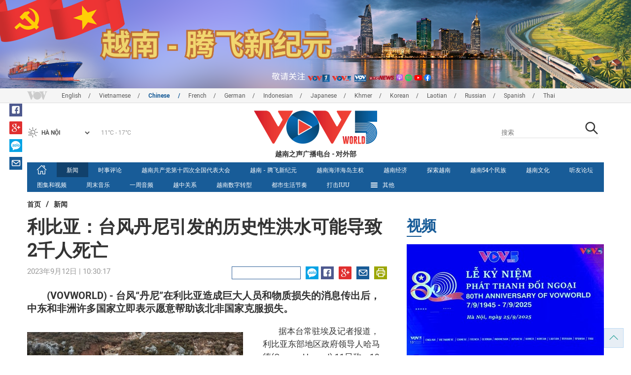

--- FILE ---
content_type: text/html; charset=utf-8
request_url: https://vovworld.vn/zh-CN/%E6%96%B0%E9%97%BB/%E5%88%A9%E6%AF%94%E4%BA%9A%E5%8F%B0%E9%A3%8E%E4%B8%B9%E5%B0%BC%E5%BC%95%E5%8F%91%E7%9A%84%E5%8E%86%E5%8F%B2%E6%80%A7%E6%B4%AA%E6%B0%B4%E5%8F%AF%E8%83%BD%E5%AF%BC%E8%87%B4-2%E5%8D%83%E4%BA%BA%E6%AD%BB%E4%BA%A1-1231077.vov
body_size: 15151
content:

<!DOCTYPE html>
<html xmlns="http://www.w3.org/1999/xhtml" xmlns:fb="http://www.facebook.com/2008/fbml" xmlns:og="http://ogp.me/ns#" itemscope="itemscope" itemtype="http://schema.org/WebPage" lang="en">
<head><title>
	  利比亚：台风丹尼引发的历史性洪水可能导致 2千人死亡
</title>
<!-- Meta -->
<meta http-equiv="content-type" content="text/html; charset=utf-8" /><meta name="robots" content="index,follow" /><meta id="ctl00_keywords" name="keywords" content="VOV, VOVworld,  利比亚,台风,历史性,洪水, 2千人,死亡" /><meta id="ctl00_description" name="description" content="(VOVWORLD) - 台风“丹尼”在利比亚造成巨大人员和物质损失的消息传出后，中东和非洲许多国家立即表示愿意帮助该北非国家克服损失。" /><meta http-equiv="X-UA-Compatible" content="IE=edge" /><link href="//static.vovworld.vn/favicon.ico" rel="shortcut icon" type="image/x-icon" /><meta name="viewport" content="width=device-width, initial-scale=1" />
<!-- Favicon -->
<!-- CSS Page -->

<script type="text/javascript" src="https://static.vovworld.vn/web/App_Themes/Jscripts/mobileswitcher.js"></script>
<link rel='stylesheet' href='https://static.vovworld.vn/web/App_Themes/Styles/css/news.min.css?v20220114' />

<link href="https://static.vovworld.vn/web/App_Themes/Jscripts/weather/css/widget_css.css?v20190423" rel="stylesheet" />
<link href="https://static.vovworld.vn/web/App_Themes/Jscripts/weather/css/weather-icons.min.css" rel="stylesheet" />
<link rel='stylesheet' href='https://static.vovworld.vn/web/App_Themes/Styles/css/ext.css?v20190423' />
<link rel='stylesheet' href="https://static.vovworld.vn/web/App_Themes/Styles/ZPlayer/zplayer.min.css" />
<style type="text/css">
.header .qc img {max-width: 100%;}
</style>

<!--[if lt IE 9]>
<script src="/Jscripts/modernizr.js"></script>
<script src="/Jscripts/respond.js"></script>
<![endif]-->
<script type="text/javascript">var currentServerDate = '2026/1/21 16:36:15';</script>
<script type="text/javascript">var root_url = "https://vovworld.vn/";</script>
<script type="text/javascript"> var host = 'https://vovworld.vn';</script>
<script type="text/javascript"> var loghost = 'https://vovworld.vn';</script>
<script type="text/javascript" src="https://static.vovworld.vn/web/App_Themes/Jscripts/vendor/jquery.min.js"></script>
<script type="text/javascript" src="https://static.vovworld.vn/web/App_Themes/Jscripts/jquery.popupWindow.js"></script>
<script type="text/javascript" src="https://static.vovworld.vn/web/App_Themes/Jscripts/ui2.js?v=20230414.1"></script>
<script type="text/javascript" src="https://static.vovworld.vn/web/App_Themes/Jscripts/swfobject.js"></script>
<script type="text/javascript" src="https://static.vovworld.vn/web/App_Themes/Jscripts/widget/widget.js?v=20230414"></script>
<script type="text/javascript" src="https://static.vovworld.vn/web/App_Themes/Styles/ZPlayer/zplayer.min.js"></script>
<script>
(function (i, s, o, g, r, a, m) {
i['GoogleAnalyticsObject'] = r; i[r] = i[r] || function () {
(i[r].q = i[r].q || []).push(arguments)
}, i[r].l = 1 * new Date(); a = s.createElement(o),
m = s.getElementsByTagName(o)[0]; a.async = 1; a.src = g; m.parentNode.insertBefore(a, m)
})(window, document, 'script', 'https://www.google-analytics.com/analytics.js', 'ga');
ga('create', 'UA-19805285-3', 'auto');
ga('create', 'UA-97237969-1', 'auto', 'clientTracker');
ga('send', 'pageview');
ga('clientTracker.send', 'pageview');
</script>
<!-- Global site tag (gtag.js) - Google Analytics -->
<script async src="https://www.googletagmanager.com/gtag/js?id=G-4H4V4C26SD"></script>
<script>
window.dataLayer = window.dataLayer || [];
function gtag() { dataLayer.push(arguments); }
gtag('js', new Date());
gtag('config', 'G-4H4V4C26SD');
</script>

<meta property="og:type" content="article" />
<meta property="og:url" content="https://vovworld.vn/zh-CN/新闻/利比亚台风丹尼引发的历史性洪水可能导致-2千人死亡-1231077.vov" />
<meta property="og:site_name" content="越南之声广播电台" />
<meta property="og:image" content="https://image.vovworld.vn/w500/Uploaded/vovworld/krlqcqdjw/2023_09_12/9-libya_UWDN.jpg" />
<meta property="og:title" content="  利比亚：台风丹尼引发的历史性洪水可能导致 2千人死亡" />
<meta property="og:description" content="(VOVWORLD) - 台风“丹尼”在利比亚造成巨大人员和物质损失的消息传出后，中东和非洲许多国家立即表示愿意帮助该北非国家克服损失。" />
<meta property="article:published_time" content="2023-09-12T10:30:17T+07:00" />
<meta property="article:section" content="新闻" />
<link rel="canonical" href="https://vovworld.vn/zh-CN/新闻/利比亚台风丹尼引发的历史性洪水可能导致-2千人死亡-1231077.vov" />
<meta content="VOV, VOVworld,  利比亚,台风,历史性,洪水, 2千人,死亡" name="news_keywords" />
<style type="text/css">
.article__body table img {display: block;margin: 0 auto;}
.article__body .wide-image {width: 100% !important;}
.article__body .content_video, .article__body .jwplayer {clear: both;}
.jwrail {width: 90% !important;}
.desc {display: block;}
.article__body .picBox2 td, .article__body .picBoxRight td {text-align: center;}
.inner-video .story__thumb iframe.cms-video {width: 100%;margin-top: 10px;height: 300px;}
body.ja-JP .article__body span.desc, body.lo-LA .article__body span.desc {text-align: center;}
</style>
<script type="text/javascript" src="https://static.vovworld.vn/web/App_Themes/Jscripts/jwplayer/jwplayer.js"></script>
<script type="text/javascript" src="https://static.vovworld.vn/web/App_Themes/Jscripts/story.js?v=3.2"></script>
<script src="https://static.vovworld.vn/web/App_Themes/Jscripts/photoSwipe/dist/photoswipe.min.js" defer></script>
<script src="https://static.vovworld.vn/web/App_Themes/Jscripts/photoSwipe/dist/photoswipe-ui-default.min.js" defer></script>
<link rel='stylesheet' href='https://static.vovworld.vn/web/App_Themes/Jscripts/photoSwipe/dist/default-skin/default-skin.css' />
</head>
<body class="zh-CN">
<form name="aspnetForm" method="post" action="/zh-CN/新闻/利比亚台风丹尼引发的历史性洪水可能导致-2千人死亡-1231077.vov" id="aspnetForm">
<div>
<input type="hidden" name="__VIEWSTATE" id="__VIEWSTATE" value="2jSerrLP49x7RUgiedvya4ORDvDtQv1JspXARdDFmJwX1Y4VXXsP/QjneiS+IwKqgWYCH5tiX8uCRhaGzZJJTNVN5Qu9TeyXC6n+jFPsmuK83r3qtckKTz/DExZyM1Bt" />
</div>

<div>

	<input type="hidden" name="__VIEWSTATEGENERATOR" id="__VIEWSTATEGENERATOR" value="B37EEB7D" />
</div>
<div id="fb-root"></div>
<script>
(function (d, s, id) {
var js, fjs = d.getElementsByTagName(s)[0];
if (d.getElementById(id)) return;
js = d.createElement(s); js.id = id;
js.src = "//connect.facebook.net/en_US/sdk.js#xfbml=1&version=v2.6";
fjs.parentNode.insertBefore(js, fjs);
}(document, 'script', 'facebook-jssdk'));
</script>
<div class="l-wrapper">
<div id="go-top" style="display: block;">
<a href="#header"><i class="spr spr--goTop"></i></a>
</div>

<style>
.topbar .box a {
color: red;
font-weight:bold !important;
}
</style>
<script>
$(document).ready(function () {
setInterval('changecolor()', 2000);
})
function changecolor() {
var back = ["#1995D6", "#EF393A", "#009688"];
var rand = back[Math.floor(Math.random() * back.length)];
//console.log(rand);
$('.topbar .box a').css('color', rand);
}
</script>
<header class="header header--center">

<div id="adsctl00_Header1_ctl00" class="qc qc-center clearfix">
<div style=" margin:0 auto;"><a href='https://vovworld.vn/zh-CN/%E8%B6%8A%E5%8D%97-%E8%85%BE%E9%A3%9E%E6%96%B0%E7%BA%AA%E5%85%83/996.vov' rel='188' class='adsitem' title='' target='_blank' tag='Vietnam - Ky nguyen vuon minh - Header'><img src='https://image.vovworld.vn/Uploaded/vovworld/Dgv/KyNguyenVuonMinh/Header/tqbanner2500x350psd_WRVM.png' alt=''   /></a></div>
</div>
<script type="text/javascript">$(document).ready(function () {
rotatebanner('ctl00_Header1_ctl00', -9999, -1);
});
</script>
<div class="topbar">
<div class="l-grid">

<p class="language">


<a href="/en-US.vov" >English</a>



<a href="/vi-VN.vov" >Vietnamese</a>



<a href="/zh-CN.vov"  class="is-active">Chinese </a>



<a href="/fr-CH.vov" >French</a>



<a href="/de-DE.vov" >German</a>



<a href="/id-ID.vov" >Indonesian</a>



<a href="/ja-JP.vov" >Japanese</a>



<a href="/km-KH.vov" >Khmer</a>



<a href="/ko-KR.vov" >Korean</a>



<a href="/lo-LA.vov" >Laotian</a>



<a href="/ru-RU.vov" >Russian</a>



<a href="/es-ES.vov" >Spanish</a>



<a href="/th-TH.vov" >Thai</a>


</p>
<!-- language -->


<div id="weather-box" class="weather" class="tab-ctn">
<div id="weather-icon" style="float:left;"><i class="spr spr--w-snow"></i></div>
<select id="weather-location" style="float:left;" onchange="widgetWeather()"></select>
<div id="weather-temp" style="float:left;"><span class="temp">17°C - 26°C</span></div>
</div>

<div class="box" style="position: absolute; top: 110px; z-index: 15;">

</div>
</div>
</div>
<div class="l-grid">

<h1><a href="/zh-CN.vov" class="logo" title="简体中文"><span>越南之声广播电台 - 对外部</span></a></h1>

<div class="search">
<input type="text" class="search__input txt_search txtsearch" data-lang="zh-CN" placeholder="搜索">
<button class="search__button btn_search"><i class="spr spr--search"></i></button>
</div>
</div>
</header>

<nav class="nav nav--center">
<div class="l-grid">
<ul class="nav__list">
<li class="nav__parent nav__parent--home">

<a href="/zh-CN.vov"><i class="spr spr--home"></i></a>

</li>

<li class="nav__parent  is-active">
<a href='/zh-CN/新闻/404.vov' title="新闻" rel="404">新闻</a>
</li>

<li class="nav__parent ">
<a href='/zh-CN/时事评论/406.vov' title="时事评论" rel="406">时事评论</a>
</li>

<li class="nav__parent ">
<a href='/zh-CN/越南共产党第十四次全国代表大会/1051.vov' title="越南共产党第十四次全国代表大会" rel="1051">越南共产党第十四次全国代表大会</a>
</li>

<li class="nav__parent ">
<a href='/zh-CN/越南-腾飞新纪元/996.vov' title="越南 - 腾飞新纪元" rel="996">越南 - 腾飞新纪元</a>
</li>

<li class="nav__parent ">
<a href='/zh-CN/越南海洋海岛主权/623.vov' title="越南海洋海岛主权" rel="623">越南海洋海岛主权</a>
</li>

<li class="nav__parent ">
<a href='/zh-CN/越南经济/564.vov' title="越南经济" rel="564">越南经济</a>
</li>

<li class="nav__parent ">
<a href='/zh-CN/探索越南/282.vov' title="探索越南" rel="282">探索越南</a>
</li>

<li class="nav__parent ">
<a href='/zh-CN/越南54个民族/647.vov' title="越南54个民族" rel="647">越南54个民族</a>
</li>

<li class="nav__parent ">
<a href='/zh-CN/越南文化/281.vov' title="越南文化" rel="281">越南文化</a>
</li>

<li class="nav__parent ">
<a href='/zh-CN/听友论坛/466.vov' title="听友论坛" rel="466">听友论坛</a>
</li>

<li class="nav__parent ">
<a href='/zh-CN/图集和视频/874.vov' title="图集和视频" rel="874">图集和视频</a>
</li>

<li class="nav__parent ">
<a href='/zh-CN/周末音乐/512.vov' title="周末音乐" rel="512">周末音乐</a>
</li>

<li class="nav__parent ">
<a href='/zh-CN/一周音频/438.vov' title="一周音频" rel="438">一周音频</a>
</li>

<li class="nav__parent ">
<a href='/zh-CN/越中关系/292.vov' title="越中关系" rel="292">越中关系</a>
</li>

<li class="nav__parent ">
<a href='/zh-CN/越南数字转型/1156.vov' title="越南数字转型" rel="1156">越南数字转型</a>
</li>

<li class="nav__parent ">
<a href='/zh-CN/都市生活节奏/1155.vov' title="都市生活节奏" rel="1155">都市生活节奏</a>
</li>

<li class="nav__parent ">
<a href='/zh-CN/打击iuu/1181.vov' title="打击IUU" rel="1181">打击IUU</a>
</li>

<li class="nav__parent all-section">
<a href="javascript:void(0);"><i class="spr spr--bars"></i>其他</a>
<ul class="nav__child">

<li>
<a href='/zh-CN/越南法院通知书/887.vov' title="越南法院通知书" rel="887">越南法院通知书</a>
</li>

<li>
<a href='/zh-CN/covid-19/1013.vov' title="COVID 19" rel="1013">COVID 19</a>
</li>

<li>
<a href='/zh-CN/越南人物/707.vov' title="越南人物" rel="707">越南人物</a>
</li>

<li>
<a href='/zh-CN/越南社会生活/665.vov' title="越南社会生活" rel="665">越南社会生活</a>
</li>

<li>
<a href='/zh-CN/乡村故事/572.vov' title="乡村故事" rel="572">乡村故事</a>
</li>

<li>
<a href='/zh-CN/春节特稿/551.vov' title="春节特稿" rel="551">春节特稿</a>
</li>

<li>
<a href='/zh-CN/特别节目/555.vov' title="特别节目" rel="555">特别节目</a>
</li>

<li>
<a href='/zh-CN/越南之窗/566.vov' title="越南之窗" rel="566">越南之窗</a>
</li>

</ul>
</li>
<li class="nav__parent is-last">
<a href="javascript:(void);"><i class="spr spr--search-white"></i></a>
<div class="nav__search">
<input type="text" class="search__input txt_search txtsearch2" data-lang="zh-CN" placeholder="搜索">
<button class="search__button btn_search2">Tìm kiếm</button>
</div>
</li>
</ul>
</div>
</nav>
<!--end box-menu-->


<main class="">

<div class="l-grid">

<div class="breadcrumbs">
<a itemprop="title" href="/zh-CN.vov">首页</a>
<span class="split">/</span>
<a id="ctl00_mainContent_BreadCumb1_hlZone" itemprop="title" href="/zh-CN/%e6%96%b0%e9%97%bb/404.vov">新闻</a>
</div>

<div class="article-page__content">
<div class="l-grid__main">
<article class="article" id="cms-main-article">
<header class="article__header cms-title">
<h1>  利比亚：台风丹尼引发的历史性洪水可能导致 2千人死亡</h1>
</header>
<div class="article__meta">

<time>2023年9月12日 | 10:30:17</time>
<div class="article__social">
<div style="float: left">
<div class="fb-like" data-href="https://vovworld.vn/zh-CN/新闻/利比亚台风丹尼引发的历史性洪水可能导致-2千人死亡-1231077.vov" data-layout="button_count" data-action="like" data-size="small" data-show-faces="true" data-share="true"></div>
</div>
<a href="javascript:void(0);" target="_blank"><i class="spr spr--fb"></i></a>
<a href="javascript:;" class="sendsocial foo-glus" rel="gplus"><i class="spr spr--gplus"></i></a>
<div style="float: left; margin-left: 5px;" class="zalo-share-button" data-href="https://vovworld.vn/zh-CN/新闻/利比亚台风丹尼引发的历史性洪水可能导致-2千人死亡-1231077.vov" data-oaid="2892115417498936311" data-layout="icon" data-customize="true">
<a href="javascript:void(0);"><i class="spr spr--zalo"></i></a>
</div>
<a href="mailto:email@domain.com?subject=  利比亚：台风丹尼引发的历史性洪水可能导致 2千人死亡&amp;body=https%3a%2f%2fvovworld.vn%2fzh-CN%2f%e6%96%b0%e9%97%bb%2f%e5%88%a9%e6%af%94%e4%ba%9a%e5%8f%b0%e9%a3%8e%e4%b8%b9%e5%b0%bc%e5%bc%95%e5%8f%91%e7%9a%84%e5%8e%86%e5%8f%b2%e6%80%a7%e6%b4%aa%e6%b0%b4%e5%8f%af%e8%83%bd%e5%af%bc%e8%87%b4-2%e5%8d%83%e4%ba%ba%e6%ad%bb%e4%ba%a1-1231077.vov" id="ctl00_mainContent_sendmailContent1"><i class="spr spr--email"></i></a>
<a href="javascript:;" onclick="printdiv('#cms-main-article', 'https://static.vovworld.vn/w/App_Themes/styles/img/logo.png');return false;"><i class="spr spr--print"></i></a>
</div>
</div>
<div class="article__sapo cms-desc">
<div><span style="white-space:pre">	</span>(VOVWORLD) -&nbsp;台风“丹尼”在利比亚造成巨大人员和物质损失的消息传出后，中东和非洲许多国家立即表示愿意帮助该北非国家克服损失。</div>

</div>
<div class="article__body cms-body">
<table class="body-image">
    <tbody>
        <tr>
            <td><img src="https://image.vovworld.vn/w730/uploaded/vovworld/krlqcqdjw/2023_09_12/9-libya_uwdn.jpg" alt="  利比亚：台风丹尼引发的历史性洪水可能导致 2千人死亡 - ảnh 1" style="" class="cms-photo" data-photo-original-src="https://static.vovworld.vn/uploaded/bichthuan/2023_09_12/9-libya_uwdn.jpg"></td>
        </tr>
    </tbody>
</table>
<p><span style="white-space:pre">	</span>据本台常驻埃及记者报道，利比亚东部地区政府领导人哈马德(Osama Hamad)&nbsp;11日称，10日，台风丹尼经过利比亚海域，引发历史性洪水，可能导致德尔纳市（Derna）约2千人死亡。<br>
</p>
<p><span style="white-space:pre">	</span>&nbsp;哈马德在电视频道上表示，洪水冲毁了位于首都的黎波里以东约&nbsp;900&nbsp;公里处的德尔纳的所有住宅区。洪水中失踪的人数也可能高达数千人。</p>
<p><span style="white-space:pre">	</span>利比亚东部政府宣布德尔纳进入灾难状态，并呼吁国际社会立即帮助克服后果。</p>
<p><span style="white-space:pre">	</span>&nbsp;台风“丹尼”在利比亚造成巨大人员和物质损失的消息传出后，中东和非洲许多国家立即表示愿意帮助该北非国家克服损失。</p>

<p><b>&nbsp;</b></p>
</div>



<div class="footer__social">
<div class="article__social">
<a href="javascript:;" class="sendsocial foo-fb" rel="facebook"><i class="spr spr--fb"></i></a>
<a href="javascript:;" class="sendsocial foo-glus" rel="gplus"><i class="spr spr--gplus"></i></a>
<div style="float: left; margin-left: 5px;" class="zalo-share-button" data-href="https://vovworld.vn/zh-CN/content/MTA3MDcxNw==.vov" data-oaid="2892115417498936311" data-layout="icon" data-customize="true">
<a href="javascript:void(0);"><i class="spr spr--zalo"></i></a>
</div>
<a href="mailto:email@domain.com?subject=  利比亚：台风丹尼引发的历史性洪水可能导致 2千人死亡&amp;body=https%3a%2f%2fvovworld.vn%2fzh-CN%2f%e6%96%b0%e9%97%bb%2f%e5%88%a9%e6%af%94%e4%ba%9a%e5%8f%b0%e9%a3%8e%e4%b8%b9%e5%b0%bc%e5%bc%95%e5%8f%91%e7%9a%84%e5%8e%86%e5%8f%b2%e6%80%a7%e6%b4%aa%e6%b0%b4%e5%8f%af%e8%83%bd%e5%af%bc%e8%87%b4-2%e5%8d%83%e4%ba%ba%e6%ad%bb%e4%ba%a1-1231077.vov" id="ctl00_mainContent_sendmailContent2"><i class="spr spr--email"></i></a>
<a href="javascript:;" onclick="printdiv('#cms-main-article', 'https://static.vovworld.vn/w/App_Themes/styles/img/logo.png');return false;"><i class="spr spr--print"></i></a>
</div>
</div>

<div class="article__tagCloud">
<h3><span>Tag</span></h3>
<p>
<a href="/zh-CN/tags/vov.vov" title="VOV">VOV</a><a href="/zh-CN/tags/vovworld.vov" title=" VOVworld"> VOVworld</a><a href="/zh-CN/tags/利比亚.vov" title="  利比亚">  利比亚</a><a href="/zh-CN/tags/台风.vov" title="台风">台风</a><a href="/zh-CN/tags/历史性.vov" title="历史性">历史性</a><a href="/zh-CN/tags/洪水.vov" title="洪水">洪水</a><a href="/zh-CN/tags/2千人.vov" title=" 2千人"> 2千人</a><a href="/zh-CN/tags/死亡.vov" title="死亡">死亡</a>
</p>
</div>


<section class="article__relate">

<section class="article__relate">
<header class="relate__header">
<a href="javascript:void(0);">相关新闻</a>
</header>
<div class="relate__body">

<article class="story">
<figure class="story__thumb">
<a href="/zh-CN/新闻/联合国谴责利比亚发生谋杀15名移民事件-1141616.vov" title=" 联合国谴责利比亚发生谋杀15名移民事件">
<img src="https://image.vovworld.vn/200x120/Uploaded/vovworld/krlqcqdjw/2022_10_10/18-lienhopquoc_RPZJ.jpg" alt=" 联合国谴责利比亚发生谋杀15名移民事件" title=" 联合国谴责利比亚发生谋杀15名移民事件" />
</a>
</figure>
<h2 class="story__heading">
<a href="/zh-CN/新闻/联合国谴责利比亚发生谋杀15名移民事件-1141616.vov" title=" 联合国谴责利比亚发生谋杀15名移民事件"> 联合国谴责利比亚发生谋杀15名移民事件</a>
</h2>
</article>

</div>
</section>

</section>

<div class="article__comments">
<h3 class="title"><i class="spr spr--comment"></i>反馈</h3>

<div class="fyi fyi-665 mb10">
<div class="box"></div>
</div>
<div class="input" id="commentbox">
<div class="input-group">
<input type="text" id="txtName" placeholder="姓名" class="name form-control" />
<input class="email form-control" type="email" placeholder="电子邮箱" id="txtMail">
<textarea class="form-control" placeholder="评论 " id="txtContent" rows="5"></textarea>
</div>
<div class="action">
<div class="pull-right">
<button class="btn btn-sm btnSubmit" id="btnComment" content="1070717" parent="0" data-lang="zh-CN">提交</button>
</div>
</div>
</div>
</div>
<script type="text/javascript">
var commentCount=0;
function loadcomment() {
var currentPage=$('#viewmorecomment').attr('rel');
$(".loadingcomment").show();
jQuery.ajax({ url: '/ajax/comment.aspx', type: 'POST', data: { cid: 1070717, page: currentPage }, success: function(data) {
console.log(data);
$('#commentlist').append(data);
$('#viewmorecomment').attr('rel', parseInt(currentPage) + 1);
var countshow = parseInt(currentPage) * 5;
if(countshow >= commentCount){
$('#pagging').css('display','none');
}
$('html, body').animate({
//scrollTop: $("#commentlist").offset().top
}, 1000);
$(".loadingcomment").hide();
}});
}
</script>

<section class="article__relate">

<section class="article__relate">
<header class="relate__header">
<a href="javascript:void(0);">其他</a>
</header>
<div class="relate__body">

<article class="story">
<figure class="story__thumb">
<a href="/zh-CN/新闻/全民族大团结在新纪元成功实现发展目标的战略因素-1460450.vov" title="全民族大团结：在新纪元成功实现发展目标的战略因素">
<img src="https://image.vovworld.vn/200x120/Uploaded/vovworld/ebhukhu/2026_01_21/tintiengdong02sang2101_SMKK.jpg" alt="全民族大团结：在新纪元成功实现发展目标的战略因素" title="全民族大团结：在新纪元成功实现发展目标的战略因素" />
</a>
</figure>
<h2 class="story__heading">
<a href="/zh-CN/新闻/全民族大团结在新纪元成功实现发展目标的战略因素-1460450.vov" title="全民族大团结：在新纪元成功实现发展目标的战略因素">全民族大团结：在新纪元成功实现发展目标的战略因素</a>
</h2>
</article>

<article class="story">
<figure class="story__thumb">
<a href="/zh-CN/新闻/政府全力以赴完成创造发展的使命-1460425.vov" title="政府全力以赴完成创造发展的使命">
<img src="https://image.vovworld.vn/200x120/Uploaded/vovworld/ebhukhu/2026_01_21/tintdsang2101van-chinhphunoluc-02_MJFD.jpg" alt="政府全力以赴完成创造发展的使命" title="政府全力以赴完成创造发展的使命" />
</a>
</figure>
<h2 class="story__heading">
<a href="/zh-CN/新闻/政府全力以赴完成创造发展的使命-1460425.vov" title="政府全力以赴完成创造发展的使命">政府全力以赴完成创造发展的使命</a>
</h2>
</article>

<article class="story">
<figure class="story__thumb">
<a href="/zh-CN/新闻/西部地区人民对越共十四大寄予厚望-1460429.vov" title="西部地区人民对越共十四大寄予厚望">
<img src="https://image.vovworld.vn/c200x120/Uploaded/vovworld/ebhukhu/2026_01_21/vov5_12anh01_QMVA.jpg" alt="西部地区人民对越共十四大寄予厚望" title="西部地区人民对越共十四大寄予厚望" />
</a>
</figure>
<h2 class="story__heading">
<a href="/zh-CN/新闻/西部地区人民对越共十四大寄予厚望-1460429.vov" title="西部地区人民对越共十四大寄予厚望">西部地区人民对越共十四大寄予厚望</a>
</h2>
</article>

<article class="story">
<figure class="story__thumb">
<a href="/zh-CN/新闻/革新40年后越南的国际地位有了质的飞跃-1460424.vov" title="革新40年后越南的国际地位有了质的飞跃">
<img src="https://image.vovworld.vn/200x120/Uploaded/vovworld/ebhukhu/2026_01_21/08vithequocgiavietnam_YLTT.jpg" alt="革新40年后越南的国际地位有了质的飞跃" title="革新40年后越南的国际地位有了质的飞跃" />
</a>
</figure>
<h2 class="story__heading">
<a href="/zh-CN/新闻/革新40年后越南的国际地位有了质的飞跃-1460424.vov" title="革新40年后越南的国际地位有了质的飞跃">革新40年后越南的国际地位有了质的飞跃</a>
</h2>
</article>

</div>
</section>

</section>
</article>
</div>
<div class="l-grid__sub">

<script type="text/javascript">
$(document).ready(function () {
$('.popupbutton').click(function (event) {
event.preventDefault();
//window.open($(this).attr("href"), "popupWindow", "width=510,height=70,scrollbars=yes");
popupwindow($(this).attr("data-src"), 'Radio Box', 510, 70);
});
});
</script>
<div class="sidebar">

<div class="video-aside">
<div class="sidebar__title">
<a href="/zh-CN/视频/530.vov" title="视频">
<span>视频</span>
</a>
</div>
<div class="video__content">
<div class="main">

<article class="story">
<figure class="story__thumb">
<a href="/zh-CN/图集和视频/对外广播八十周年-1432238.vov" title="对外广播八十周年">
<img src="https://image.vovworld.vn/400x240/Uploaded/vovworld/krlqcqdjw/2025_10_16/covervideot10_IHAY.jpg" alt="对外广播八十周年" title="对外广播八十周年" />
</a>
</figure>
<h2 class="story__heading">
<a href="/zh-CN/图集和视频/对外广播八十周年-1432238.vov" title="对外广播八十周年">对外广播八十周年</a>
</h2>
</article>

</div>
<div class="sub">

<article class="story">
<figure class="story__thumb">
<a href="/zh-CN/新闻/影像回望二零二五-1453763.vov" title="影像回望•二零二五">
<img src="https://image.vovworld.vn/200x120/Uploaded/vovworld/ebhukhu/2025_12_31/cover_LTCB.jpg" alt="影像回望•二零二五" title="影像回望•二零二五" />
</a>
</figure>
<h2 class="story__heading">
<a href="/zh-CN/新闻/影像回望二零二五-1453763.vov" title="影像回望•二零二五">影像回望•二零二五</a>
</h2>
</article>

<article class="story">
<figure class="story__thumb">
<a href="/zh-CN/图集和视频/岩石高原上的玉米河粉-1445647.vov" title="岩石高原上的玉米河粉">
<img src="https://image.vovworld.vn/200x120/Uploaded/vovworld/ebhukhu/2025_12_01/1411-anhphongo_DQQJ.png" alt="岩石高原上的玉米河粉" title="岩石高原上的玉米河粉" />
</a>
</figure>
<h2 class="story__heading">
<a href="/zh-CN/图集和视频/岩石高原上的玉米河粉-1445647.vov" title="岩石高原上的玉米河粉">岩石高原上的玉米河粉</a>
</h2>
</article>

</div>
</div>
</div>


<div class="list-aside">
<div class="sidebar__title">
<a href="javscript:void(0);">每日排行</a>
</div>
<div class="list-aside__content">

<article class="story">
<figure class="story__thumb">
<a href="/zh-CN/新闻/伊朗声称已控制局势并愿与美国进行对话-1457146.vov" title="伊朗声称已控制局势，并愿与美国进行对话">
<img src="https://image.vovworld.vn/120x90/Uploaded/vovworld/ebhukhu/2026_01_13/7-iran_NATP.jpg" alt="伊朗声称已控制局势，并愿与美国进行对话" title="伊朗声称已控制局势，并愿与美国进行对话" />
</a>
</figure>
<h2 class="story__heading">
<a href="/zh-CN/新闻/伊朗声称已控制局势并愿与美国进行对话-1457146.vov" title="伊朗声称已控制局势，并愿与美国进行对话">

伊朗声称已控制局势，并愿与美国进行对话
</a>
</h2>
</article>

<article class="story">
<figure class="story__thumb">
<a href="/zh-CN/新闻/伊朗警告若遭美国袭击将攻击以色列-1456843.vov" title="伊朗警告若遭美国袭击将攻击以色列">
<img src="https://image.vovworld.vn/120x90/Uploaded/vovworld/ebhukhu/2026_01_12/07irancanhbao_VXEV.jpg" alt="伊朗警告若遭美国袭击将攻击以色列" title="伊朗警告若遭美国袭击将攻击以色列" />
</a>
</figure>
<h2 class="story__heading">
<a href="/zh-CN/新闻/伊朗警告若遭美国袭击将攻击以色列-1456843.vov" title="伊朗警告若遭美国袭击将攻击以色列">

伊朗警告若遭美国袭击将攻击以色列
</a>
</h2>
</article>

<article class="story">
<figure class="story__thumb">
<a href="/zh-CN/新闻/美军派遣航母战斗群前往中东-1458127.vov" title="美军派遣航母战斗群前往中东">
<img src="https://image.vovworld.vn/120x90/Uploaded/vovworld/ebhukhu/2026_01_15/16-mydieu_QNBH.JPG" alt="美军派遣航母战斗群前往中东" title="美军派遣航母战斗群前往中东" />
</a>
</figure>
<h2 class="story__heading">
<a href="/zh-CN/新闻/美军派遣航母战斗群前往中东-1458127.vov" title="美军派遣航母战斗群前往中东">

美军派遣航母战斗群前往中东
</a>
</h2>
</article>

<article class="story">

<h2 class="story__heading">
<a href="/zh-CN/一周音频/20260111-1456740.vov" title="2026/01/11 ">
<i class="spr spr--microphone-mini"></i>
2026/01/11 
</a>
</h2>
</article>

<article class="story">
<figure class="story__thumb">
<a href="/zh-CN/新闻/2026年亚足联u23男足亚洲杯中国队将在半决赛对阵越南队-1458905.vov" title="2026年亚足联U23男足亚洲杯：中国队将在半决赛对阵越南队">
<img src="https://image.vovworld.vn/120x90/Uploaded/vovworld/ebhukhu/2026_01_18/xac_dinh_4_doi_vao_ban_ket_u23_chau_a_2026_IMRC.jpg" alt="2026年亚足联U23男足亚洲杯：中国队将在半决赛对阵越南队" title="2026年亚足联U23男足亚洲杯：中国队将在半决赛对阵越南队" />
</a>
</figure>
<h2 class="story__heading">
<a href="/zh-CN/新闻/2026年亚足联u23男足亚洲杯中国队将在半决赛对阵越南队-1458905.vov" title="2026年亚足联U23男足亚洲杯：中国队将在半决赛对阵越南队">

2026年亚足联U23男足亚洲杯：中国队将在半决赛对阵越南队
</a>
</h2>
</article>

</div>
</div>


<div class="todayradio-aside">
<div class="audio-action-sidebar">

<button class="audio-action__btn is-first openmedia popupbutton" data-src="/RadioPlayer.aspx?c=channel5"><span>在线收听</span></button>


</div>
<div class="sidebar__title ">
<a href="javascript:void(0);">
<span>一周音频</span>
</a>
</div>
<div class="todayradio__content">

<a href="/zh-CN/一周音频/20260120-1460238.vov">
<i class="spr spr--calendar"></i>
<span>
2026/01/20
</span>
</a>

<a href="/zh-CN/一周音频/20260119-1459669.vov">
<i class="spr spr--calendar"></i>
<span>
2026/01/19
</span>
</a>

<a href="/zh-CN/一周音频/20260118-1459133.vov">
<i class="spr spr--calendar"></i>
<span>
2026/01/18
</span>
</a>

<a href="/zh-CN/一周音频/20260117-1458859.vov">
<i class="spr spr--calendar"></i>
<span>
2026/01/17
</span>
</a>

<a href="/zh-CN/一周音频/20260116-1458534.vov">
<i class="spr spr--calendar"></i>
<span>
2026/01/16
</span>
</a>

</div>
</div>


<div class="list-aside">
<div class="sidebar__title ">
<a href="/zh-CN/eventlist.vov">重大事件</a>
</div>


<div class="list-aside__content">
<h3 class="mini-title">
<a href="/zh-CN/event/越南-创业国家/655.vov" title="越南 - 创业国家">越南 - 创业国家</a>
</h3>

<article class="story">
<figure class="story__thumb">
<a href="/zh-CN/越南之窗/明龙陶瓷以高品质肯定品牌价值-1347065.vov" title="明龙陶瓷以高品质肯定品牌价值">
<img src="https://image.vovworld.vn/120x90/Uploaded/vovworld/krlqcqdjw/2024_11_27/qgkn-anh1_ACFN.jpg" alt="明龙陶瓷以高品质肯定品牌价值" title="明龙陶瓷以高品质肯定品牌价值" />
</a>
</figure>
<h2 class="story__heading">
<a href="/zh-CN/越南之窗/明龙陶瓷以高品质肯定品牌价值-1347065.vov" title="明龙陶瓷以高品质肯定品牌价值">明龙陶瓷以高品质肯定品牌价值</a>
</h2>
</article>

<article class="story">
<figure class="story__thumb">
<a href="/zh-CN/越南之窗/圣揀计算机实现越南制造的愿望-1344022.vov" title="圣揀计算机实现“越南制造”的愿望">
<img src="https://image.vovworld.vn/120x90/Uploaded/vovworld/krlqcqdjw/2024_11_15/qgkn-anh1_WIYU.jpg" alt="圣揀计算机实现“越南制造”的愿望" title="圣揀计算机实现“越南制造”的愿望" />
</a>
</figure>
<h2 class="story__heading">
<a href="/zh-CN/越南之窗/圣揀计算机实现越南制造的愿望-1344022.vov" title="圣揀计算机实现“越南制造”的愿望">圣揀计算机实现“越南制造”的愿望</a>
</h2>
</article>

<article class="story">
<figure class="story__thumb">
<a href="/zh-CN/越南之窗/在社交平台直播销售越南产品拉近越南货与消费者的距离-1342679.vov" title="在社交平台直播销售越南产品：拉近越南货与消费者的距离">
<img src="https://image.vovworld.vn/120x90/Uploaded/vovworld/krlqcqdjw/2024_11_11/pst7anh1_KEFA.jpg" alt="在社交平台直播销售越南产品：拉近越南货与消费者的距离" title="在社交平台直播销售越南产品：拉近越南货与消费者的距离" />
</a>
</figure>
<h2 class="story__heading">
<a href="/zh-CN/越南之窗/在社交平台直播销售越南产品拉近越南货与消费者的距离-1342679.vov" title="在社交平台直播销售越南产品：拉近越南货与消费者的距离">在社交平台直播销售越南产品：拉近越南货与消费者的距离</a>
</h2>
</article>

<article class="story">
<figure class="story__thumb">
<a href="/zh-CN/越南之窗/越南数字科技企业走向世界-1340870.vov" title="越南数字科技企业走向世界">
<img src="https://image.vovworld.vn/120x90/Uploaded/vovworld/krlqcqdjw/2024_11_04/pst7anh1_AHZF.jpg" alt="越南数字科技企业走向世界" title="越南数字科技企业走向世界" />
</a>
</figure>
<h2 class="story__heading">
<a href="/zh-CN/越南之窗/越南数字科技企业走向世界-1340870.vov" title="越南数字科技企业走向世界">越南数字科技企业走向世界</a>
</h2>
</article>

<article class="story">
<figure class="story__thumb">
<a href="/zh-CN/越南之窗/让庆和燕窝走向大海-1337842.vov" title="让庆和燕窝走向大海">
<img src="https://image.vovworld.vn/120x90/Uploaded/vovworld/krlqcqdjw/2024_10_23/ps19_OGOQ.jpg" alt="让庆和燕窝走向大海" title="让庆和燕窝走向大海" />
</a>
</figure>
<h2 class="story__heading">
<a href="/zh-CN/越南之窗/让庆和燕窝走向大海-1337842.vov" title="让庆和燕窝走向大海">让庆和燕窝走向大海</a>
</h2>
</article>

</div>



<div class="list-aside__content">
<h3 class="mini-title">
<a href="/zh-CN/event/越南海洋海岛主权/590.vov" title="越南海洋海岛主权">越南海洋海岛主权</a>
</h3>

<article class="story">
<figure class="story__thumb">
<a href="/zh-CN/新闻/赴西南部海域各岛看望慰问并拜年-1458869.vov" title="赴西南部海域各岛看望慰问并拜年">
<img src="https://image.vovworld.vn/120x90/Uploaded/vovworld/ebhukhu/2026_01_17/3-anh1-ketthuc_RQUT.jpg" alt="赴西南部海域各岛看望慰问并拜年" title="赴西南部海域各岛看望慰问并拜年" />
</a>
</figure>
<h2 class="story__heading">
<a href="/zh-CN/新闻/赴西南部海域各岛看望慰问并拜年-1458869.vov" title="赴西南部海域各岛看望慰问并拜年">赴西南部海域各岛看望慰问并拜年</a>
</h2>
</article>

<article class="story">
<figure class="story__thumb">
<a href="/zh-CN/新闻/嘉莱省渔民以数字化转型推动渔业透明化力争解除黄牌警告-1458866.vov" title="嘉莱省渔民以数字化转型推动渔业透明化，力争解除黄牌警告">
<img src="https://image.vovworld.vn/120x90/Uploaded/vovworld/ebhukhu/2026_01_17/2-anh1-ngudangialai_MUHK.jpg" alt="嘉莱省渔民以数字化转型推动渔业透明化，力争解除黄牌警告" title="嘉莱省渔民以数字化转型推动渔业透明化，力争解除黄牌警告" />
</a>
</figure>
<h2 class="story__heading">
<a href="/zh-CN/新闻/嘉莱省渔民以数字化转型推动渔业透明化力争解除黄牌警告-1458866.vov" title="嘉莱省渔民以数字化转型推动渔业透明化，力争解除黄牌警告">嘉莱省渔民以数字化转型推动渔业透明化，力争解除黄牌警告</a>
</h2>
</article>

<article class="story">
<figure class="story__thumb">
<a href="/zh-CN/新闻/范明政要求最大限度利用时间和资源坚决打击iuu捕捞行为-1458862.vov" title="范明政要求最大限度利用时间和资源，坚决打击IUU捕捞行为">
<img src="https://image.vovworld.vn/120x90/Uploaded/vovworld/ebhukhu/2026_01_17/1-ttphamminhchinhyeucau_MWWQ.jpg" alt="范明政要求最大限度利用时间和资源，坚决打击IUU捕捞行为" title="范明政要求最大限度利用时间和资源，坚决打击IUU捕捞行为" />
</a>
</figure>
<h2 class="story__heading">
<a href="/zh-CN/新闻/范明政要求最大限度利用时间和资源坚决打击iuu捕捞行为-1458862.vov" title="范明政要求最大限度利用时间和资源，坚决打击IUU捕捞行为">范明政要求最大限度利用时间和资源，坚决打击IUU捕捞行为</a>
</h2>
</article>

<article class="story">
<figure class="story__thumb">
<a href="/zh-CN/新闻/金瓯省将海洋经济视为新增长支柱-1456572.vov" title="金瓯省将海洋经济视为新增长支柱">
<img src="https://image.vovworld.vn/c120x90/Uploaded/vovworld/ebhukhu/2026_01_10/vov5_3-camau_anh2_OGBO.jpg" alt="金瓯省将海洋经济视为新增长支柱" title="金瓯省将海洋经济视为新增长支柱" />
</a>
</figure>
<h2 class="story__heading">
<a href="/zh-CN/新闻/金瓯省将海洋经济视为新增长支柱-1456572.vov" title="金瓯省将海洋经济视为新增长支柱">金瓯省将海洋经济视为新增长支柱</a>
</h2>
</article>

<article class="story">
<figure class="story__thumb">
<a href="/zh-CN/新闻/广治省渔民年初出海严格遵守打击非法捕捞规定-1456569.vov" title="广治省渔民年初出海严格遵守打击非法捕捞规定">
<img src="https://image.vovworld.vn/120x90/Uploaded/vovworld/ebhukhu/2026_01_10/2-ngudanquangtri_KYVL.jpg" alt="广治省渔民年初出海严格遵守打击非法捕捞规定" title="广治省渔民年初出海严格遵守打击非法捕捞规定" />
</a>
</figure>
<h2 class="story__heading">
<a href="/zh-CN/新闻/广治省渔民年初出海严格遵守打击非法捕捞规定-1456569.vov" title="广治省渔民年初出海严格遵守打击非法捕捞规定">广治省渔民年初出海严格遵守打击非法捕捞规定</a>
</h2>
</article>

</div>


</div>

</div>

</div>
</div>
</div>
<div class="pswp" tabindex="-1" role="dialog" aria-hidden="true">
<div class="pswp__bg"></div>
<div class="pswp__scroll-wrap">
<div class="pswp__container">
<div class="pswp__item"></div>
<div class="pswp__item"></div>
<div class="pswp__item"></div>
</div>
<div class="pswp__ui pswp__ui--hidden">
<div class="pswp__top-bar">
<div class="pswp__counter"></div>
<a class="pswp__button pswp__button--close" title="Close (Esc)"></a>
<a class="pswp__button pswp__button--share" title="Share"></a>
<a class="pswp__button pswp__button--fs" title="Toggle fullscreen"></a>
<a class="pswp__button pswp__button--zoom" title="Zoom in/out"></a>
<div class="pswp__preloader">
<div class="pswp__preloader__icn">
<div class="pswp__preloader__cut">
<div class="pswp__preloader__donut"></div>
</div>
</div>
</div>
</div>
<div class="pswp__share-modal pswp__share-modal--hidden pswp__single-tap">
<div class="pswp__share-tooltip"></div>
</div>
<a class="pswp__button pswp__button--arrow--left" title="Previous (arrow left)">
</a>
<a class="pswp__button pswp__button--arrow--right" title="Next (arrow right)">
</a>
<div class="pswp__caption">
<div class="pswp__caption__center"></div>
</div>
</div>
</div>
</div>

</main>

<div class="l-grid">
<div class="event-news">
<h3><a class="box-title" href="/zh-CN/eventlist.vov">重大事件 :</a></h3>
<div class="box-content">

<span class="mini-title">
<a href="/zh-CN/event/今日焦点/425.vov" title="今日焦点">今日焦点</a>
</span>

</div>
</div>
</div>

<footer class="footer">
<div class="vov-chanel">
<div class="l-grid">
<a href="http://vov.vn/RadioPlayer.aspx?c=vov1">VOV1</a>
<a href="http://vov.vn/RadioPlayer.aspx?c=vov2">VOV2</a>
<a href="http://vov.vn/RadioPlayer.aspx?c=vov3">VOV3</a>
<a href="http://tnvn.gov.vn:9988/">VOV4</a>
<a href="http://vov.vn/RadioPlayer.aspx?c=vov5">VOV5</a>
<a href="http://vov.vn/RadioPlayer.aspx?c=vovgt">VOVGT-Ha Noi</a>
<a href="http://vov.vn/RadioPlayer.aspx?c=vovgtsg">VOVGT-TP.HCM</a>
<a href="http://vov.vn/RadioPlayer.aspx?c=vovtv">VOVTV</a>
</div>
</div>

<ul class="footer__cate">

<li>
<a href='/zh-CN/新闻/404.vov' title="新闻" rel="404">新闻</a>
</li>


<li>
<a href='/zh-CN/一周音频/438.vov' title="一周音频" rel="438">一周音频</a>
</li>


<li>
<a href='/zh-CN/时事评论/406.vov' title="时事评论" rel="406">时事评论</a>
</li>

                                <li class="split"></li>
            

<li>
<a href='/zh-CN/越南共产党第十四次全国代表大会/1051.vov' title="越南共产党第十四次全国代表大会" rel="1051">越南共产党第十四次全国代表大会</a>
</li>


<li>
<a href='/zh-CN/越南-腾飞新纪元/996.vov' title="越南 - 腾飞新纪元" rel="996">越南 - 腾飞新纪元</a>
</li>


<li>
<a href='/zh-CN/越南海洋海岛主权/623.vov' title="越南海洋海岛主权" rel="623">越南海洋海岛主权</a>
</li>

                                <li class="split"></li>
            

<li>
<a href='/zh-CN/听友论坛/466.vov' title="听友论坛" rel="466">听友论坛</a>
</li>


<li>
<a href='/zh-CN/越中关系/292.vov' title="越中关系" rel="292">越中关系</a>
</li>


<li>
<a href='/zh-CN/图集和视频/874.vov' title="图集和视频" rel="874">图集和视频</a>
</li>

                                <li class="split"></li>
            

<li>
<a href='/zh-CN/都市生活节奏/1155.vov' title="都市生活节奏" rel="1155">都市生活节奏</a>
</li>


<li>
<a href='/zh-CN/越南经济/564.vov' title="越南经济" rel="564">越南经济</a>
</li>


<li>
<a href='/zh-CN/探索越南/282.vov' title="探索越南" rel="282">探索越南</a>
</li>

                                <li class="split"></li>
            

<li>
<a href='/zh-CN/越南数字转型/1156.vov' title="越南数字转型" rel="1156">越南数字转型</a>
</li>


<li>
<a href='/zh-CN/乡村故事/572.vov' title="乡村故事" rel="572">乡村故事</a>
</li>


<li>
<a href='/zh-CN/越南54个民族/647.vov' title="越南54个民族" rel="647">越南54个民族</a>
</li>

                                <li class="split"></li>
            

<li>
<a href='/zh-CN/越南之窗/566.vov' title="越南之窗" rel="566">越南之窗</a>
</li>


<li>
<a href='/zh-CN/打击iuu/1181.vov' title="打击IUU" rel="1181">打击IUU</a>
</li>


<li>
<a href='/zh-CN/周末音乐/512.vov' title="周末音乐" rel="512">周末音乐</a>
</li>

                                <li class="split"></li>
            

<li>
<a href='/zh-CN/春节特稿/551.vov' title="春节特稿" rel="551">春节特稿</a>
</li>


<li>
<a href='/zh-CN/特别节目/555.vov' title="特别节目" rel="555">特别节目</a>
</li>


<li>
<a href='/zh-CN/越南法院通知书/887.vov' title="越南法院通知书" rel="887">越南法院通知书</a>
</li>

                                <li class="split"></li>
            

</ul>


<div class="footer__language">
<div class="l-grid">
<span class="title"><i class="spr spr--global"></i>Language:</span>


<a href="/en-US.vov"><i class="spr spr--c-english"></i>English</a>



<a href="/vi-VN.vov"><i class="spr spr--c-vietnamese"></i>Vietnamese</a>



<a href="/zh-CN.vov"><i class="spr spr--c-chinese"></i>Chinese </a>



<a href="/fr-CH.vov"><i class="spr spr--c-french"></i>French</a>



<a href="/de-DE.vov"><i class="spr spr--c-german"></i>German</a>



<a href="/id-ID.vov"><i class="spr spr--c-indonesian"></i>Indonesian</a>



<a href="/ja-JP.vov"><i class="spr spr--c-japanese"></i>Japanese</a>



<a href="/km-KH.vov"><i class="spr spr--c-khmer"></i>Khmer</a>



<a href="/ko-KR.vov"><i class="spr spr--c-korean"></i>Korean</a>



<a href="/lo-LA.vov"><i class="spr spr--c-laotian"></i>Laotian</a>



<a href="/ru-RU.vov"><i class="spr spr--c-russian"></i>Russian</a>



<a href="/es-ES.vov"><i class="spr spr--c-spanish"></i>Spanish</a>



<a href="/th-TH.vov"><i class="spr spr--c-thai"></i>Thai</a>


</div>
</div>
<!-- language footer-->

<div class="l-grid">
<section class="footer__meta">
<div class="author">
<p><font style="vertical-align: inherit;"><font style="vertical-align: inherit;">Online service permit:&nbsp;2113 / GP-BTTTT </font><font style="vertical-align: inherit;">issued&nbsp;</font><font style="vertical-align: inherit;">on December 6, 2011</font></font></p>
<p><strong>Director:&nbsp;</strong>Pho Cam Hoa</p>
<p><strong>Deputy Director:&nbsp;</strong>Nguyen Thi Thu Hoa</p>
<p><strong>Deputy Director:&nbsp;</strong>Hoang Thi Kim Thu</p>
<p><strong>Deputy Director:&nbsp;</strong>Bui Manh Hung</p>
</div>
<div class="copyright">
<font style="vertical-align: inherit;"><font style="vertical-align: inherit;">VOVWORLD - No.45 BA TRIEU STREET - HOAN KIEM - HA NOI - VIET NAM </font></font><br>
<font style="vertical-align: inherit;"><font style="vertical-align: inherit;"><strong>Tel</strong>: 0084-24-3826 6806 </font></font><br>
<font style="vertical-align: inherit;"><font style="vertical-align: inherit;">
<strong>Email</strong>: </font></font><font style="vertical-align: inherit;"><font style="vertical-align: inherit;">vovworld@vov.vn</font></font>; vovtq@sina.com<br>
<br />
<a href="/zh-CN/introvov.vov">VOV</a><span>-</span>
<a href="/zh-CN/introvov5.vov">VOV5 </a><span>-</span>
<a href="/zh-CN/introsection.vov">华语节目</a><span>-</span>
<a href="/zh-CN/contactus.vov">联系我们</a>
</div>
</section>
</div>
</footer>

</div>
<ul class="floating-social">
<li>
<a href="javascript:void(0);" target="_blank"><i class="spr spr--fb"></i></a>
</li>
<li>
<a href="javascript:void(0);" class="sendsocial foo-glus" rel="gplus"><i class="spr spr--gplus"></i></a>
</li>
<li>
<div class="zalo-share-button" data-href="/zh-CN.vov" data-oaid="2892115417498936311" data-layout="icon" data-customize="true">
<a href="javascript:void(0);"><i class="spr spr--zalo"></i></a>
</div>
</li>
<li>
<a href="/zh-CN/contactus.vov"><i class="spr spr--email"></i></a>
</li>
</ul>
<!-- JS Global Compulsory -->
<script type="text/javascript" src="https://static.vovworld.vn/web/App_Themes/Jscripts/log.js?v3"></script>
<script type="text/javascript">logging('1070717', '404', 1, 'zh-CN');</script>
<script src="https://static.vovworld.vn/web/App_Themes/Jscripts/news.min.js" defer></script>
<script type="text/javascript" src="https://static.vovworld.vn/web/App_Themes/Jscripts/ui.js?v1.5"></script>
<script src="https://sp.zalo.me/plugins/sdk.js"></script>

<script type="text/javascript">
$(document).ready(function () {
$(".article__body img").wrap(function (index) {
var _this = $(this);
var src = $(this).attr("src");
src = src.replace("w630", "");
var box_desc = $(this).parent().find(".image_caption");
if (box_desc == null) {
box_desc = $(this).find("em");
}
var desc = box_desc == null ? document.title.replace("\"", "&quot;").replace("“", "&quot;").replace("”", "&quot;") : box_desc.text();
return "<a class='photo' href='" + src + "' data-desc='" + (desc == undefined ? "" : desc) + "' data-index='" + index + "' />";
});
$('.article__body').each(function () {
var $pic = $(this),
getItems = function () {
var items = [];
$pic.find('a.photo').each(function () {
var item = { src: $(this).attr("href"), w: 0, h: 0, title: $(this).attr("data-desc") }
items.push(item);
});
return items;
}
var items = getItems();
var $pswp = $('.pswp')[0];
$pic.on('click', 'a.photo', function (event) {
event.preventDefault();
var $index = $(this).data('index');
var options = {
index: $index,
showAnimationDuration: 0,
hideAnimationDuration: 0,
tapToClose: true,
shareEl: false,
captionEl: true
}
// Initialize PhotoSwipe
var lightBox = new PhotoSwipe($pswp, PhotoSwipeUI_Default, items, options);
lightBox.init();
});
});
});
</script>

</form>
</body>
</html>


--- FILE ---
content_type: text/plain
request_url: https://www.google-analytics.com/j/collect?v=1&_v=j102&a=1237923503&t=pageview&_s=1&dl=https%3A%2F%2Fvovworld.vn%2Fzh-CN%2F%25E6%2596%25B0%25E9%2597%25BB%2F%25E5%2588%25A9%25E6%25AF%2594%25E4%25BA%259A%25E5%258F%25B0%25E9%25A3%258E%25E4%25B8%25B9%25E5%25B0%25BC%25E5%25BC%2595%25E5%258F%2591%25E7%259A%2584%25E5%258E%2586%25E5%258F%25B2%25E6%2580%25A7%25E6%25B4%25AA%25E6%25B0%25B4%25E5%258F%25AF%25E8%2583%25BD%25E5%25AF%25BC%25E8%2587%25B4-2%25E5%258D%2583%25E4%25BA%25BA%25E6%25AD%25BB%25E4%25BA%25A1-1231077.vov&ul=en-us%40posix&dt=%E5%88%A9%E6%AF%94%E4%BA%9A%EF%BC%9A%E5%8F%B0%E9%A3%8E%E4%B8%B9%E5%B0%BC%E5%BC%95%E5%8F%91%E7%9A%84%E5%8E%86%E5%8F%B2%E6%80%A7%E6%B4%AA%E6%B0%B4%E5%8F%AF%E8%83%BD%E5%AF%BC%E8%87%B4%202%E5%8D%83%E4%BA%BA%E6%AD%BB%E4%BA%A1&sr=1280x720&vp=1280x720&_u=IADAAEABAAAAACAAI~&jid=840273265&gjid=606070975&cid=1630724232.1768988181&tid=UA-19805285-3&_gid=1238272753.1768988181&_r=1&_slc=1&z=1153546832
body_size: -448
content:
2,cG-6QH33KS0ZB

--- FILE ---
content_type: text/plain; charset=utf-8
request_url: https://vovworld.vn/ajax/tool.ashx?type=time&first=true&time=29483136
body_size: -90
content:
["1769013331340.89","0c5c47f963e0aeabd88cf95edb1efc5b"]